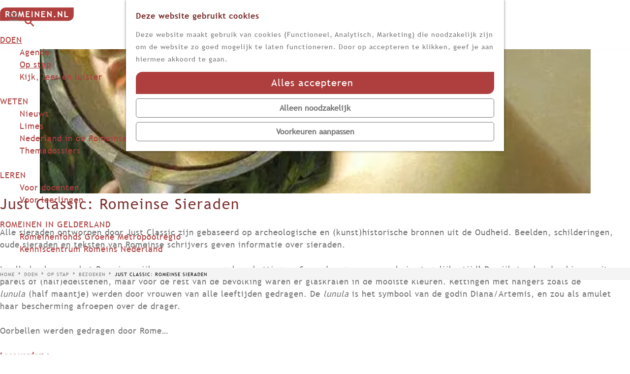

--- FILE ---
content_type: text/html; charset=UTF-8
request_url: https://www.romeinen.nl/doen/op-stap/bezoeken/117554618/just-classic-romeinse-sieraden
body_size: 10461
content:
<!DOCTYPE html>
    
<html lang="nl">
<head>
    <meta charset="utf-8">
    <meta http-equiv="X-UA-Compatible" content="IE=edge">
    <meta name="viewport" content="width=device-width, initial-scale=1.0">
    <meta name="msvalidate.01" content="0165B6DFBFDC76DB95E5AD1E4C980388" />
    <meta name="theme-color" content="#b03013">

    <title>
        Just Classic: Romeinse Sieraden | Romeinse limes Nederland en RomeinenNU
    </title>

                                            <script>
                window.dataLayer = window.dataLayer || [];
                function gtag(){dataLayer.push(arguments);}

                gtag('consent', 'default', {
                    'ad_personalization': 'denied',
                    'ad_storage': 'denied',
                    'ad_user_data': 'denied',
                    'analytics_storage': 'denied',
                    'functionality_storage': 'denied',
                    'personalization_storage': 'denied',
                    'security_storage': 'granted',
                    'wait_for_update': 500
                });
                gtag('set', 'ads_data_redaction', true);
            </script>
                                    <!-- Google Tag Manager -->
            <script>(function(w,d,s,l,i){w[l]=w[l]||[];w[l].push(
                    {'gtm.start': new Date().getTime(),event:'gtm.js'}
                );var f=d.getElementsByTagName(s)[0],
                    j=d.createElement(s),dl=l!='dataLayer'?'&l='+l:'';j.async=true;j.src=
                    'https://www.googletagmanager.com/gtm.js?id='+i+dl;f.parentNode.insertBefore(j,f);
                })(window,document,'script','dataLayer','GTM-52TXX3D');
            </script>
            <!-- End Google Tag Manager -->
                                

                        <link rel="alternate" href="https://www.romeinen.nl/doen/op-stap/bezoeken/117554618/just-classic-romeinse-sieraden" hreflang="nl"/>
        
            

    <link rel="canonical" href="https://www.romeinen.nl/locatie-overzicht/117554618/just-classic-romeinse-sieraden" />



            <meta name="description" content="Webshop en workshops.">
                <meta name="keywords" content="Romeinen Limes">
    
                                <meta property="og:title" content="Just Classic: Romeinse Sieraden" />
                                <meta property="og:description" content="Webshop en workshops." />
                                <meta property="og:url" content="https://www.romeinen.nl/locatie-overzicht/117554618/just-classic-romeinse-sieraden" />
                                <meta property="og:type" content="website" />
                                <meta property="og:image" content="https://assets.plaece.nl/thumb/ufO5GTZw-gXyfNmtMXZ50NBvRodrC3VKgJA1y61B2xs/resizing_type:fit/width:650/height:366/gravity:sm/aHR0cHM6Ly9hc3NldHMucGxhZWNlLm5sL29kcC1yb21laW5zZWxpbWVzL2ltYWdlL2I4OTIxYmMwNDdlNzI4N2I0ODRkMTcwNWEyNmNhODIxYTNiZWEyNjIuanBn.jpg" />
                                                <meta property="og:image" content="https://assets.plaece.nl/thumb/YiOQWRKZ3InXMMvRZ1cECEY3YAcaSBkjBTvHhRpdYx4/resizing_type:fit/width:650/height:366/gravity:sm/aHR0cHM6Ly9hc3NldHMucGxhZWNlLm5sL29kcC1yb21laW5zZWxpbWVzL2ltYWdlLzIxNWFkNDUzZTlkNTdlMjkzMTc5NzliNTIwMzRhMTdhMThkNzI5N2EuanBn.jpg" />
                        

                                <meta name="twitter:card" content="summary" />
                                <meta name="twitter:title" content="Just Classic: Romeinse Sieraden" />
                                <meta name="twitter:description" content="Webshop en workshops." />
                                <meta name="twitter:creator" content="Romeinse Limes" />
            

    <meta name="expire" content="Sun, 22 Sep 2030 12:00:00 +0200">





    
            <link rel="shortcut icon" href="/build/assets/favicon.f5c5fc6faf07fb5110b0.ico" type="image/x-icon">
    <link rel="apple-touch-icon" href="/build/assets/apple-touch-icon.641e07f793cfd0ac5a0a.png">
    <link rel="apple-touch-icon-precomposed" sizes="57x57" href="/build/assets/apple-touch-icon-57x57.2c00f6707377b94eca7e.png" />
    <link rel="apple-touch-icon-precomposed" sizes="60x60" href="/build/assets/apple-touch-icon-60x60.abf01f7b91fd8577f550.png" />
    <link rel="apple-touch-icon-precomposed" sizes="72x72" href="/build/assets/apple-touch-icon-72x72.8d79e4f621479cd002d3.png" />
    <link rel="apple-touch-icon-precomposed" sizes="76x76" href="/build/assets/apple-touch-icon-76x76.c15194193ec3b909599f.png" />
    <link rel="apple-touch-icon-precomposed" sizes="114x114" href="/build/assets/apple-touch-icon-114x114.216ba180a94115a8123d.png" />
    <link rel="apple-touch-icon-precomposed" sizes="120x120" href="/build/assets/apple-touch-icon-120x120.77366016a499e834f0a6.png" />
    <link rel="apple-touch-icon-precomposed" sizes="144x144" href="/build/assets/apple-touch-icon-144x144.974f71948928183c4d73.png" />
    <link rel="apple-touch-icon-precomposed" sizes="152x152" href="/build/assets/apple-touch-icon-152x152.641e07f793cfd0ac5a0a.png" />
    <link rel="icon" type="image/png" href="/build/assets/favicon-16x16.7cbf06df8c793eef41af.png" sizes="16x16" />
    <link rel="icon" type="image/png" href="/build/assets/favicon-32x32.96e46b18175c9b1bc3cf.png" sizes="32x32" />
    <link rel="icon" type="image/png" href="/build/assets/favicon-96x96.0d32c85a8de47865c06d.png" sizes="96x96" />
    <link rel="icon" type="image/png" href="/build/assets/favicon-128x128.19d450d0842ebe4fa272.png" sizes="128x128" />
    <link rel="icon" type="image/png" href="/build/assets/favicon-196x196.90d30cd39c949a421800.png" sizes="196x196" />
    <meta name="application-name" content="Romeinen.nl"/>
    <meta name="msapplication-TileColor" content="#FFFFFF" />
    <meta name="msapplication-square70x70logo" content="/build/assets/mstile-70x70.19d450d0842ebe4fa272.png" />
    <meta name="msapplication-TileImage" content="/build/assets/mstile-144x144.974f71948928183c4d73.png" />
    <meta name="msapplication-square150x150logo" content="/build/assets/mstile-150x150.091270cf2228ae8e439c.png" />
    <meta name="msapplication-wide310x150logo" content="/build/assets/mstile-310x150.a3527252df247dcc33e2.png" />
    <meta name="msapplication-square310x310logo" content="/build/assets/mstile-310x310.0d9b1001e083eac42ddf.png" />


        <link href="https://fonts.googleapis.com/css?family=Open+Sans:300,400,700" rel="stylesheet">

                    
    <link rel="stylesheet" href="/build/main.af02fc185009ceaad9e5.css">
    <link rel="stylesheet" href="/build/main-print.e5e0085772dd0e9353ae.css">


        <script>
    var odpClientApi = 'https\u003A\/\/www.romeinen.nl\/_client\/odp\/api';
    var clientFavorites = 'https\u003A\/\/www.romeinen.nl\/_client\/favorite';
</script>

<script src="/build/runtime.2a52f4524242d81af956.bundle.js" defer></script>
<script src="/build/main.87aef4599fb9dacf345b.bundle.js" defer></script>


        
    <script src="https://cdnjs.cloudflare.com/ajax/libs/jquery/2.2.4/jquery.min.js" integrity="sha512-DUC8yqWf7ez3JD1jszxCWSVB0DMP78eOyBpMa5aJki1bIRARykviOuImIczkxlj1KhVSyS16w2FSQetkD4UU2w==" crossorigin="anonymous" referrerpolicy="no-referrer"></script>
</head>

<body class="body--theme-default "
      data-ga-value=117554618                                                          data-has-no-pageparts="true"
                  data-instant-intensity="viewport"
       data-cookie-bundle-enabled="true">

                                                    <!-- Google Tag Manager (noscript) -->
            <noscript>
                <iframe src="https://www.googletagmanager.com/ns.html?id=GTM-52TXX3D"
                    height="0" width="0" style="display:none;visibility:hidden"></iframe>
            </noscript>
            <!-- End Google Tag Manager (noscript) -->
                        

                
    <header class="main-header">
        <a href="#main" class="header__skiplink">Ga naar inhoud</a>

        <div class="container-fluid">
                                        <a href="/" class="main-header__logo">
            <img src="/build/assets/general/logo.a2c6c157f3ec153b35cb.svg"
                    alt="Romeinse limes Nederland en RomeinenNU Logo"
                    class="main-header__logo__img">
            <span class="sr-only">Ga naar de homepage</span>
        </a>
    
            <ul class="handles">
                                        <li class="handles__item handles__item--navigation">
                <button class="handles__link handles__link--menu" aria-haspopup="dialog" aria-controls="main-nav"
                        aria-expanded="false">
                    <span class="handles__icon icon-font icon-fill-menu" title="Menu"
                            aria-hidden="true"></span>
                    <span class="handles__name">Menu</span>
                </button>
            </li>
        
                <li>
                    <a href="https://www.limeswerelderfgoed.nl"
                        class="btn header__button">Limes Werelderfgoed</a>
                </li>
                                <form method="get" action="/zoeken" class="main-header__search">
                        <input type="search" name="query" aria-label="Zoeken"
                    placeholder="Zoeken" class="main-header__search-input"
                    value="">
            <button type="submit" class="main-header__search-btn">
                <span class="main-header__search-icon icon-font icon-fill-magnifyglass" aria-hidden="true"></span>
                <span class="sr-only">Zoeken</span>
            </button>
        </form>
    
                            
                    
                
                        <nav class="language-nav" data-a11y="close" aria-labelledby="language-nav-switcher" translate="no">
                            <span id="language-nav-switcher" class="sr-only">
                    Selecteer taal
                    <span class="sr-only" aria-current="true">Huidige taal: Nederlands</span>
                </span>
                                                    <div id="language-nav__items" class="language-nav__items">
                                                                                                            <a href="the-romans-in-the-netherlands"
                                   class="language-nav__item language-nav__item--en language-nav__link"
                                   lang="en" hreflang="en">
                                                                            <span class="language-nav__text" aria-hidden="true">en</span>
                                                                                                                <span class="sr-only">Go to the English page</span>
                                                                    </a>
                                                    
            |
                                                                                                                <a href="die-romer-in-den-niederlanden"
                                   class="language-nav__item language-nav__item--de language-nav__link"
                                   lang="de" hreflang="de">
                                                                            <span class="language-nav__text" aria-hidden="true">de</span>
                                                                                                                <span class="sr-only">Gehen Sie zur deutschen Seite</span>
                                                                    </a>
                                                    
                                        </div>
                    </nav>
    

            </ul>

                    <nav id="main-nav" class="main-header__nav main-nav" aria-label="Primair">
        <ul class="menu">
                                                                                                <li class="main-nav__parent-wrapper main-nav__parent-wrapper--has-children" data-a11y="close">
                                                        <a href="/doen" class="main-nav__link main-nav__link-parent main-nav__link--has-children    main-nav__link--active is-open main-nav-parent-link__theme--default"
                aria-haspopup="true" aria-expanded="false"
                aria-controls="menu__children-18"                aria-current="page"
                >
                            <span class="main-nav__link-title button-content--reset">DOEN</span>
                                                                                                                                    </a>
                                                                                    <ul id="menu__children-18" class="menu__children">
                                                                    <li class="main-nav__child-wrapper main-nav-child__theme--default">
                <a href="/doen/agenda" class="main-nav__link main-nav__link-child       main-nav-child-link__theme--default"
                                
                >
                            <span class="main-nav__link-title button-content--reset">Agenda</span>
                                                                                                                                    </a>
                                </li>
                                                                        <li class="main-nav__child-wrapper main-nav-child__theme--default">
                <a href="/doen/op-stap" class="main-nav__link main-nav__link-child     main-nav__link--active  main-nav-child-link__theme--default"
                                aria-current="page"
                >
                            <span class="main-nav__link-title button-content--reset">Op stap</span>
                                                                                                                                    </a>
                                </li>
                                                                        <li class="main-nav__child-wrapper main-nav-child__theme--default">
                <a href="/doen/kijk-lees-en-luister" class="main-nav__link main-nav__link-child       main-nav-child-link__theme--default"
                                
                >
                            <span class="main-nav__link-title button-content--reset">Kijk, lees en luister</span>
                                                                                                                                    </a>
                                </li>
                                                </ul>
                                            </li>
                                    <li class="main-nav__parent-wrapper main-nav__parent-wrapper--has-children" data-a11y="close">
                                                        <a href="/weten" class="main-nav__link main-nav__link-parent main-nav__link--has-children      main-nav-parent-link__theme--default"
                aria-haspopup="true" aria-expanded="false"
                aria-controls="menu__children-310"                
                >
                            <span class="main-nav__link-title button-content--reset">WETEN</span>
                                                                                                                                    </a>
                                                                                    <ul id="menu__children-310" class="menu__children">
                                                                    <li class="main-nav__child-wrapper main-nav-child__theme--default">
                <a href="/weten/nieuws" class="main-nav__link main-nav__link-child       main-nav-child-link__theme--default"
                                
                >
                            <span class="main-nav__link-title button-content--reset">Nieuws</span>
                                                                                                                                    </a>
                                </li>
                                                                        <li class="main-nav__child-wrapper main-nav-child__theme--default">
                <a href="/weten/limes" class="main-nav__link main-nav__link-child       main-nav-child-link__theme--default"
                                
                >
                            <span class="main-nav__link-title button-content--reset">Limes</span>
                                                                                                                                    </a>
                                </li>
                                                                        <li class="main-nav__child-wrapper main-nav-child__theme--default">
                <a href="/weten/nederland-in-de-romeinse-tijd" class="main-nav__link main-nav__link-child       main-nav-child-link__theme--default"
                                
                >
                            <span class="main-nav__link-title button-content--reset">Nederland in de Romeinse tijd</span>
                                                                                                                                    </a>
                                </li>
                                                                        <li class="main-nav__child-wrapper main-nav-child__theme--default">
                <a href="/weten/themadossiers" class="main-nav__link main-nav__link-child       main-nav-child-link__theme--default"
                                
                >
                            <span class="main-nav__link-title button-content--reset">Themadossiers</span>
                                                                                                                                    </a>
                                </li>
                                                </ul>
                                            </li>
                                    <li class="main-nav__parent-wrapper main-nav__parent-wrapper--has-children" data-a11y="close">
                                                        <a href="/onderwijs" class="main-nav__link main-nav__link-parent main-nav__link--has-children      main-nav-parent-link__theme--default"
                aria-haspopup="true" aria-expanded="false"
                aria-controls="menu__children-29"                
                >
                            <span class="main-nav__link-title button-content--reset">LEREN</span>
                                                                                                                                    </a>
                                                                                    <ul id="menu__children-29" class="menu__children">
                                                                    <li class="main-nav__child-wrapper main-nav-child__theme--default">
                <a href="/onderwijs/voor-docenten" class="main-nav__link main-nav__link-child       main-nav-child-link__theme--default"
                                
                >
                            <span class="main-nav__link-title button-content--reset">Voor docenten</span>
                                                                                                                                    </a>
                                </li>
                                                                        <li class="main-nav__child-wrapper main-nav-child__theme--default">
                <a href="/onderwijs/voor-leerlingen" class="main-nav__link main-nav__link-child       main-nav-child-link__theme--default"
                                
                >
                            <span class="main-nav__link-title button-content--reset">Voor leerlingen</span>
                                                                                                                                    </a>
                                </li>
                                                </ul>
                                            </li>
                                    <li class="main-nav__parent-wrapper main-nav__parent-wrapper--has-children" data-a11y="close">
                                                        <a href="/romeinen-in-gelderland" class="main-nav__link main-nav__link-parent main-nav__link--has-children      main-nav-parent-link__theme--default"
                aria-haspopup="true" aria-expanded="false"
                aria-controls="menu__children-1149"                
                >
                            <span class="main-nav__link-title button-content--reset">ROMEINEN IN GELDERLAND</span>
                                                                                                                                    </a>
                                                                                    <ul id="menu__children-1149" class="menu__children">
                                                                    <li class="main-nav__child-wrapper main-nav-child__theme--default">
                <a href="/romeinen-in-gelderland/romeinenfonds-groene-metropoolregio" class="main-nav__link main-nav__link-child       main-nav-child-link__theme--default"
                                
                >
                            <span class="main-nav__link-title button-content--reset">Romeinenfonds Groene Metropoolregio</span>
                                                                                                                                    </a>
                                </li>
                                                                        <li class="main-nav__child-wrapper main-nav-child__theme--default">
                <a href="/romeinen-in-gelderland/kenniscentrum-romeins-nederland" class="main-nav__link main-nav__link-child       main-nav-child-link__theme--default"
                                
                >
                            <span class="main-nav__link-title button-content--reset">Kenniscentrum Romeins Nederland</span>
                                                                                                                                    </a>
                                </li>
                                                </ul>
                                            </li>
                                        
    <li class="main-nav__parent-wrapper" data-a11y="close">
        <a href="https://www.limeswerelderfgoed.nl"
           class="btn header__button header__button--menu">Limes Werelderfgoed</a>
    </li>
        </ul>
    </nav>
    <div class="main-nav__overlay"></div>

        </div>

        <section class="container-breadcrumbs">
                            <nav class="breadcrumb container-fluid" aria-label="Broodkruimelpad">
            <ol vocab="https://schema.org/" typeof="BreadcrumbList" class="breadcrumb__list list--reset">
                                                                                        <li property="itemListElement" typeof="ListItem" class="breadcrumb__item list-item--reset">
                                <a property="item" typeof="WebPage"
                                        href="/"
                                        class="breadcrumb__link" >
                                        <span property="name" class="breadcrumb__name">Home</span></a>
                                <meta property="position" content="1">
                            </li>
                                                                                                <li property="itemListElement" typeof="ListItem" class="breadcrumb__item list-item--reset">
                                <a property="item" typeof="WebPage"
                                        href="/doen"
                                        class="breadcrumb__link" >
                                        <span property="name" class="breadcrumb__name">DOEN</span></a>
                                <meta property="position" content="2">
                            </li>
                                                                                                <li property="itemListElement" typeof="ListItem" class="breadcrumb__item list-item--reset">
                                <a property="item" typeof="WebPage"
                                        href="/doen/op-stap"
                                        class="breadcrumb__link" >
                                        <span property="name" class="breadcrumb__name">Op stap</span></a>
                                <meta property="position" content="3">
                            </li>
                                                                                                <li property="itemListElement" typeof="ListItem" class="breadcrumb__item list-item--reset">
                                <a property="item" typeof="WebPage"
                                        href="/doen/op-stap/bezoeken"
                                        class="breadcrumb__link" >
                                        <span property="name" class="breadcrumb__name">Bezoeken</span></a>
                                <meta property="position" content="4">
                            </li>
                                                                                                <li property="itemListElement" typeof="ListItem" class="breadcrumb__item list-item--reset">
                                <a property="item" typeof="WebPage"
                                        href="/doen/op-stap/bezoeken/117554618/just-classic-romeinse-sieraden"
                                        class="breadcrumb__link" aria-current="page">
                                        <span property="name" class="breadcrumb__name">Just Classic: Romeinse Sieraden</span></a>
                                <meta property="position" content="5">
                            </li>
                                                                        </ol>
        </nav>
            </section>
    </header>

    
        <main id="main">
                
            

    <div class="odp-detail-container odp-detail-container--stretch-full odp-detail-container--stretch-full--location">
        <script type="application/ld+json">{
    "@context": "http://schema.org",
    "name": "Just Classic: Romeinse Sieraden",
    "description": "Alle sieraden ontworpen door Just Classic zijn gebaseerd op archeologische en (kunst)historische bronnen uit de Oudheid. Beelden, schilderingen, oude sieraden en teksten van Romeinse schrijvers geven informatie over sieraden.",
    "image": "https://assets.plaece.nl/odp-romeinselimes/image/215ad453e9d57e29317979b52034a17a18d7297a.jpg",
    "@type": "Place",
    "address": {
        "@type": "PostalAddress",
        "addressCountry": "NL",
        "postalCode": null,
        "streetAddress": null,
        "addressLocality": "Amsterdam"
    },
    "geo": {
        "latitude": 52.37314,
        "longitude": 4.89332,
        "@type": "GeoCoordinates"
    }
}</script>
                        <script>
          window.dataLayer = window.dataLayer || [];
          window.dataLayer.push({"categories":["architectuur","workshop","culinair"],"city":"Amsterdam"});
        </script>
    

        
                                            <div class="item-details general-content ">
                                                                        <div class="item__full-width-header item-header--has-files location-header-has-files   ">
                    <span class="anchor" id="item-details__media"></span>
                                                                                                                                                                                                                                                                <picture class="img__wrapper img--theme-default item-detail__location-header item-detail__header "
                    data-copyright="&copy; Just Classic">
                                                                                                                                                                        <source type="image/webp"
                                        srcset="https://assets.plaece.nl/thumb/rqoLokPgaAXiRTR90LLznP6jeOnV7OQFaUIBALMGHMU/resizing_type:fit/width:960/height:0/gravity:sm/enlarge:0/aHR0cHM6Ly9hc3NldHMucGxhZWNlLm5sL29kcC1yb21laW5zZWxpbWVzL2ltYWdlLzIxNWFkNDUzZTlkNTdlMjkzMTc5NzliNTIwMzRhMTdhMThkNzI5N2EuanBn.webp" media="(max-width: 500px)">
                                                                            <source srcset="https://assets.plaece.nl/thumb/sDBQJNbfC0W5zv3idAbkvh03A9rh7yV8UihrlkgiQb4/resizing_type:fit/width:960/height:0/gravity:sm/enlarge:0/aHR0cHM6Ly9hc3NldHMucGxhZWNlLm5sL29kcC1yb21laW5zZWxpbWVzL2ltYWdlLzIxNWFkNDUzZTlkNTdlMjkzMTc5NzliNTIwMzRhMTdhMThkNzI5N2EuanBn.jpg" media="(max-width: 500px)">
                                                                                                                                                        <source type="image/webp"
                                        srcset="https://assets.plaece.nl/thumb/dBy21MG50w1-I_dRihk3oMyt5MWJhL-VpUSh0xww2pQ/resizing_type:fit/width:1280/height:0/gravity:sm/enlarge:0/aHR0cHM6Ly9hc3NldHMucGxhZWNlLm5sL29kcC1yb21laW5zZWxpbWVzL2ltYWdlLzIxNWFkNDUzZTlkNTdlMjkzMTc5NzliNTIwMzRhMTdhMThkNzI5N2EuanBn.webp" media="(max-width: 1079px)">
                                                                            <source srcset="https://assets.plaece.nl/thumb/AyruLW0gmlcximiS1Flwi5t3z7Ytrz7Jk1FUUHCbZ10/resizing_type:fit/width:1280/height:0/gravity:sm/enlarge:0/aHR0cHM6Ly9hc3NldHMucGxhZWNlLm5sL29kcC1yb21laW5zZWxpbWVzL2ltYWdlLzIxNWFkNDUzZTlkNTdlMjkzMTc5NzliNTIwMzRhMTdhMThkNzI5N2EuanBn.jpg" media="(max-width: 1079px)">
                                                                                                                                                        <source type="image/webp"
                                        srcset="https://assets.plaece.nl/thumb/3x6xD-tglyHxUwU8rLX3u8FCqt780jYyJOV38C_isII/resizing_type:fit/width:1580/height:0/gravity:sm/enlarge:0/aHR0cHM6Ly9hc3NldHMucGxhZWNlLm5sL29kcC1yb21laW5zZWxpbWVzL2ltYWdlLzIxNWFkNDUzZTlkNTdlMjkzMTc5NzliNTIwMzRhMTdhMThkNzI5N2EuanBn.webp" media="(max-width: 1650px)">
                                                                            <source srcset="https://assets.plaece.nl/thumb/eyzRHVQXTDuHoqr0aiOl8bYdiqUckemUY8jYv4bGUI0/resizing_type:fit/width:1580/height:0/gravity:sm/enlarge:0/aHR0cHM6Ly9hc3NldHMucGxhZWNlLm5sL29kcC1yb21laW5zZWxpbWVzL2ltYWdlLzIxNWFkNDUzZTlkNTdlMjkzMTc5NzliNTIwMzRhMTdhMThkNzI5N2EuanBn.jpg" media="(max-width: 1650px)">
                                                                                                                                                        <source type="image/webp"
                                        srcset="https://assets.plaece.nl/thumb/fEXy_ehvZq-2Y6r1003tmnmND3DUmSbchG9C3w2_xUw/resizing_type:fit/width:1900/height:0/gravity:sm/enlarge:0/aHR0cHM6Ly9hc3NldHMucGxhZWNlLm5sL29kcC1yb21laW5zZWxpbWVzL2ltYWdlLzIxNWFkNDUzZTlkNTdlMjkzMTc5NzliNTIwMzRhMTdhMThkNzI5N2EuanBn.webp">
                                                                            <source srcset="https://assets.plaece.nl/thumb/ujhcfa6gi2Vtr8tXIjNFgppqvZjaLdHjejthNlXJBzY/resizing_type:fit/width:1900/height:0/gravity:sm/enlarge:0/aHR0cHM6Ly9hc3NldHMucGxhZWNlLm5sL29kcC1yb21laW5zZWxpbWVzL2ltYWdlLzIxNWFkNDUzZTlkNTdlMjkzMTc5NzliNTIwMzRhMTdhMThkNzI5N2EuanBn.jpg">
                                                    <img src="https://assets.plaece.nl/thumb/sDBQJNbfC0W5zv3idAbkvh03A9rh7yV8UihrlkgiQb4/resizing_type:fit/width:960/height:0/gravity:sm/enlarge:0/aHR0cHM6Ly9hc3NldHMucGxhZWNlLm5sL29kcC1yb21laW5zZWxpbWVzL2ltYWdlLzIxNWFkNDUzZTlkNTdlMjkzMTc5NzliNTIwMzRhMTdhMThkNzI5N2EuanBn.jpg"
                        class="img__main "
                        alt="" 
                        >
            </picture>
                                                            </div>


                                                

                                    
                                    <div class="item-details__item-details-body item-details__location-details-body container-fluid">
                            <h1 class="item__title">Just Classic: Romeinse Sieraden</h1>

                                

                                                            
                        
                                
                                                        <div class="item-details__long-description-wrapper item-details__block" data-class-toggle-container="item-details__long-description-wrapper--show-more" >
                <span class="anchor" id="item-details__description"></span>

            <div class="item-details__long-description" data-class-toggle-target="item-details__long-description-wrapper--show-more">
                                    <div id="item-short-description" class="item-details__long-description__short">
                        <p>Alle sieraden ontworpen door Just Classic zijn gebaseerd op archeologische en (kunst)historische bronnen uit de Oudheid. Beelden, schilderingen, oude sieraden en teksten van Romeinse schrijvers geven informatie over sieraden.</p>
<p>In alle hoeken van het Romeinse rijk waren vrouwen gek op kettingen. Soms droegen ze er wel vier tegelijkertijd! De rijksten konden kiezen uit parels of (half)edelstenen, maar voor de rest van de bevolking waren er glaskralen in de mooiste kleuren. Kettingen met hangers zoals de <em>lunula</em> (half maantje) werden door vrouwen van alle leeftijden gedragen. De <em>lunula</em> is het symbool van de godin Diana/Artemis, en zou als amulet haar bescherming afroepen over de drager. </p>
<p>Oorbellen werden gedragen door Rome&hellip;</p>
                    </div>
                            </div>
                                                <button class="truncation-text__read-more-button truncation-text__read-more button--reset button--link" aria-controls="item-short-description item-long-description" aria-expanded="false"
                            data-class-toggle-source="item-details__long-description-wrapper--show-more">Lees verder
                        <span class="button-content--reset icon-font icon-fill-chevron-down" aria-hidden="true"></span>
                    </button>
                    <div id="item-long-description" class="item-details__long-description__full"><p>Alle sieraden ontworpen door Just Classic zijn gebaseerd op archeologische en (kunst)historische bronnen uit de Oudheid. Beelden, schilderingen, oude sieraden en teksten van Romeinse schrijvers geven informatie over sieraden.</p>
<p>In alle hoeken van het Romeinse rijk waren vrouwen gek op kettingen. Soms droegen ze er wel vier tegelijkertijd! De rijksten konden kiezen uit parels of (half)edelstenen, maar voor de rest van de bevolking waren er glaskralen in de mooiste kleuren. Kettingen met hangers zoals de <em>lunula</em> (half maantje) werden door vrouwen van alle leeftijden gedragen. De <em>lunula</em> is het symbool van de godin Diana/Artemis, en zou als amulet haar bescherming afroepen over de drager. </p>
<p>Oorbellen werden gedragen door Romeinse vrouwen van alle rangen en standen. Aan Venus, de godin van schoonheid en liefde, offerden keizers zelfs de allerduurste soort: parel oorbellen. Veel Romeinse beelden van marmer of brons en zelfs poppen hebben gaatjes in de oorlellen, zodat er échte oorbellen in gehangen konden worden. </p>
<p>JustClassic organiseert regelmatig workshops. Houd de website of de facebook of instagrampagina in de gaten om als eerste op de hoogte te zijn van nieuwe workshops!</p>
<p>Naast open workshops kunt u ook uw eigen workshop bestellen. Maak zelf Romeinse sieraden, samen met vrienden of collega's. De workshop is geheel naar wens samen te stellen en voorziet in materialen, instructie én natuurlijk leuke informatie over de (sieraden van de) Romeinse tijd. De prijs van een workshop start vanaf 25 euro p.p.</p></div>
                    <button class="truncation-text__read-more-button truncation-text__read-less button--reset button--link" aria-controls="item-short-description item-long-description" aria-expanded="true"
                            data-class-toggle-source="item-details__long-description-wrapper--show-more">Lees minder<span class="button-content--reset icon-font icon-fill-chevron-up" aria-hidden="true"></span></button>
                                    </div>
    
                                
                                                    <div class="odp-contact-information--container item-details__block">
                            <span class="anchor" id="item-details__contact-information"></span>
                                        <div class="odp-contact-information">
                                            <h2 class="odp-contact-information__header">Contact</h2>
                                                                                            <div class="odp-contact-information__column">
                                        <address class="odp-contact-information__address">
                                                                                                                                         Amsterdam
                                    
    </address>

                                            <a                             href="https://www.google.com/maps/dir/?api=1&amp;destination=52.37314%2C4.89332"
                                                class="odp-contact-information__route__link"
                                                data-ga-category="item-generic"
                                                data-ga-action="generic-route"
                                                target="_blank"
                    >                Plan je route
                <span class="sr-only">naar Just Classic: Romeinse Sieraden</span>
                <br/>
            </a>                        
    
                            </div>
                                                                                        <div class="odp-contact-information__column">
                                <ul class="list--reset odp-contact-information__contact-options">
                                                                            <li class="list-item--reset contact-options__option contact-options__option--route">
            <a                             href="https://www.google.com/maps/dir/?api=1&amp;destination=52.37314%2C4.89332"
                                                class="contact-options__link"
                                                data-ga-category="item-generic"
                                                data-ga-action="generic-route"
                    >                    <span class="contact-information__icon contact-options__icon icon-font icon-fill-gps"
                          aria-hidden="true"></span>
                                            <span class="contact-options__short-label">Route</span>
                        <span class="contact-options__long-label">Plan je route</span>
                                                                <span class="sr-only">naar Just Classic: Romeinse Sieraden</span>
                                    </a>        </li>
    
                                                                                                                                                                                            <li class="list-item--reset contact-options__option contact-options__option--url">
            <a                             href="https://www.just-classic.com"
                                                class="contact-options__link"
                                                data-ga-category="item-generic"
                                                data-ga-action="generic-url-external"
                    >                    <span class="contact-information__icon contact-options__icon icon-font icon-fill-monitor"
                          aria-hidden="true"></span>
                                            <span class="contact-options__short-label">Website</span>
                        <span class="contact-options__long-label">Bezoek de website</span>
                                                                <span class="sr-only">van Just Classic: Romeinse Sieraden</span>
                                    </a>        </li>
    
                        </ul>

                                                            <div class="odp-contact-information__social-media social">
                                                                                    <a href="http://twitter.com/share?text=Home&amp;url=https%3A%2F%2Fwww.just-classic.com%2F" class="social__link"
                                data-social="x"
                                data-ga-category="social-media"
                                data-ga-action="social-x">
                                                            <span class="social__icon icon-font icon-fill-x"
                                        aria-hidden="true"></span>
                                                                                        <span class="social__name">X Just Classic: Romeinse Sieraden</span>
                                                    </a>
                                                                                                        <a href="http://www.facebook.com/sharer.php?u=https://www.just-classic.com/&amp;t=Home" class="social__link"
                                data-social="facebook"
                                data-ga-category="social-media"
                                data-ga-action="social-facebook">
                                                            <span class="social__icon icon-font icon-fill-facebook"
                                        aria-hidden="true"></span>
                                                                                        <span class="social__name">Facebook Just Classic: Romeinse Sieraden</span>
                                                    </a>
                                                                                                        <a href="http://www.linkedin.com/shareArticle?mini=true&amp;url=https://www.just-classic.com/&amp;title=Home" class="social__link"
                                data-social="linkedin"
                                data-ga-category="social-media"
                                data-ga-action="social-linkedin">
                                                            <span class="social__icon icon-font icon-fill-linkedin"
                                        aria-hidden="true"></span>
                                                                                        <span class="social__name">Linkedin Just Classic: Romeinse Sieraden</span>
                                                    </a>
                                                </div>
            
                        </div>
                                                                        
                                    
                                    </div>
                    </div>
    
                                        
    
                                                        <div class="item-details__openingtimes-wrapper item-details__block" data-openingtimes-wrapper>
                    <span id="item-details__openingtimes" class="anchor"></span>

                                    <h2 class="item-details__heading item-details__heading-openingtimes">Openingstijden</h2>
                                                                    <ul class="calendar-container">
                                                                                                                        <li class="calendar-rule calendar-description">Webshop is altijd open</li>
                        </ul>
                
            </div>
            
                                            <div class="item-details__prices-wrapper item-details__block">
                            <span class="anchor" id="item-details__prices"></span>
                                        <h2 class="item-details__heading item-details__heading-prices">Prijzen</h2>
                                                                                                                                                                                                                <ul class="feature-container feature-item__prices-wrapper">
                                                                                                <li class="feature-item feature-item__text feature-item__price list-item--reset">
                                                                    <span class="value feature-item__price-value">Workshop vanaf € 25 p.p. </span>
                                        </li>
                                </ul>
                        
                                    </div>
    
                                

                                                        <div  data-controller="live" data-live-name-value="RelatedItems" data-live-url-value="/nl/_components/RelatedItems" id="live-206640603-0" data-live-props-value="{&quot;tabs&quot;:[],&quot;item&quot;:&quot;{\&quot;id\&quot;:265,\&quot;locale\&quot;:\&quot;nl\&quot;,\&quot;tags\&quot;:[\&quot;workshop\&quot;,\&quot;amsterdam\&quot;,\&quot;webshop\&quot;,\&quot;cadeau\&quot;,\&quot;sieraden\&quot;],\&quot;markers\&quot;:[],\&quot;categories\&quot;:[{\&quot;id\&quot;:10201},{\&quot;id\&quot;:11309},{\&quot;id\&quot;:11312}],\&quot;coordinate\&quot;:{\&quot;latitude\&quot;:52.37314,\&quot;longitude\&quot;:4.89332},\&quot;features\&quot;:{},\&quot;type\&quot;:\&quot;location\&quot;}&quot;,&quot;activeConfig&quot;:null,&quot;onlyDisplayTypes&quot;:[],&quot;@attributes&quot;:{&quot;id&quot;:&quot;live-206640603-0&quot;},&quot;@checksum&quot;:&quot;DydrZTj8JT0HjlTfnrWooN000QGFcvOk9kns2PXvu+A=&quot;}"
            data-action="live:appear->live#$render" loading="lazy"
    >
                                                </div>


                        
                                

                                                                                                                         <section class="item-map-wrapper item-map item__othermedia-wrapper" aria-label="Kaart">
                            <span class="anchor" id="item-details__map"></span>
                                                            <h2 class="item-details__heading item-details__heading-map">Locatie</h2>
                                                        <script src="https://itemwidgetmap.plaece.nl/map.js?apiUrl=https://romeinselimes.plaece.nl/api/1.3"></script>
                <div id="item-map" class="item__map "></div>
                                                                                                            <script>
                                                                                                                            var ODPitemMap = new ODP.map('item-map', {"startZoom":14,"minZoom":2,"maxZoom":18,"center":[52.37314,4.89332],"attribution":"Powered by Esri | Esri, HERE, Garmin, USGS, Intermap, INCREMENT P, NRCAN, Esri Japan, METI, Esri China (Hong Kong), NOSTRA, \u00a9 OpenStreetMap contributors, and the GIS User Community","fullscreenControl":true,"tilesUrl":"https:\/\/server.arcgisonline.com\/ArcGIS\/rest\/services\/World_Topo_Map\/MapServer\/tile\/{z}\/{y}\/{x}","locateControl":[]});
                                            </script>
                    <template data-odp-map="ODPitemMap" data-lat="52.37314" data-long="4.89332" data-marker='{&quot;icon&quot;:null,&quot;iconColor&quot;:&quot;white&quot;,&quot;markerColor&quot;:&quot;red&quot;,&quot;resolveIcon&quot;:true,&quot;resolveColor&quot;:true,&quot;text&quot;:&quot;&lt;span class=\&quot;sr-only\&quot;&gt;Just Classic: Romeinse Sieraden&lt;\/span&gt;&quot;}'></template>
                                    </section>
            
                                                                
                            
                                                
                            
                                                <div class="social-share">
                                                <h3 class="social__share-title">Deel deze pagina</h3>
                                        <div class="social social__share">
                                                                                                                                            <a href="https://www.facebook.com/sharer.php?u=https://www.romeinen.nl/doen/op-stap/bezoeken/117554618/just-classic-romeinse-sieraden&amp;title=Just+Classic%3A+Romeinse+Sieraden" onclick="window.open(this.href, 'socialSharePopup',
'width=500,height=500,toolbar=1,resizable=1'); return false;" class="social__link"
                                    data-social="facebook"
                                    data-ga-category="share"
                                    data-ga-label="https%3A%2F%2Fwww.romeinen.nl%2Fdoen%2Fop-stap%2Fbezoeken%2F117554618%2Fjust-classic-romeinse-sieraden"
                                    data-ga-action="facebook">
                                                                    <span class="social__icon icon-font icon-fill-facebook"
                                            aria-hidden="true"></span>
                                                                                                    <span class="social__name">Deel deze pagina op Facebook</span>
                                                            </a>
                                                                                                                                                        <a href="https://twitter.com/share?text=Just+Classic%3A+Romeinse+Sieraden&amp;url=https://www.romeinen.nl/doen/op-stap/bezoeken/117554618/just-classic-romeinse-sieraden" onclick="window.open(this.href, 'socialSharePopup',
'width=500,height=500,toolbar=1,resizable=1'); return false;" class="social__link"
                                    data-social="x"
                                    data-ga-category="share"
                                    data-ga-label="https%3A%2F%2Fwww.romeinen.nl%2Fdoen%2Fop-stap%2Fbezoeken%2F117554618%2Fjust-classic-romeinse-sieraden"
                                    data-ga-action="x">
                                                                    <span class="social__icon icon-font icon-fill-x"
                                            aria-hidden="true"></span>
                                                                                                    <span class="social__name">Deel deze pagina op X</span>
                                                            </a>
                                                                                                                                                        <a href="https://www.linkedin.com/shareArticle?mini=true&amp;url=https://www.romeinen.nl/doen/op-stap/bezoeken/117554618/just-classic-romeinse-sieraden&amp;title=Just+Classic%3A+Romeinse+Sieraden&amp;summary=&amp;source=" onclick="window.open(this.href, 'socialSharePopup',
'width=500,height=500,toolbar=1,resizable=1'); return false;" class="social__link"
                                    data-social="linkedin"
                                    data-ga-category="share"
                                    data-ga-label="https%3A%2F%2Fwww.romeinen.nl%2Fdoen%2Fop-stap%2Fbezoeken%2F117554618%2Fjust-classic-romeinse-sieraden"
                                    data-ga-action="linkedin">
                                                                    <span class="social__icon icon-font icon-fill-linkedin"
                                            aria-hidden="true"></span>
                                                                                                    <span class="social__name">Deel deze pagina op LinkedIn</span>
                                                            </a>
                                                                                                                                                        <a href="https://api.whatsapp.com/send?text=Just+Classic%3A+Romeinse+Sieraden+https://www.romeinen.nl/doen/op-stap/bezoeken/117554618/just-classic-romeinse-sieraden" onclick="window.open(this.href, 'socialSharePopup',
'width=500,height=500,toolbar=1,resizable=1'); return false;" class="social__link"
                                    data-social="whatsapp"
                                    data-ga-category="share"
                                    data-ga-label="https%3A%2F%2Fwww.romeinen.nl%2Fdoen%2Fop-stap%2Fbezoeken%2F117554618%2Fjust-classic-romeinse-sieraden"
                                    data-ga-action="whatsapp">
                                                                    <span class="social__icon icon-font icon-fill-whatsapp"
                                            aria-hidden="true"></span>
                                                                                                    <span class="social__name">Deel deze pagina op WhatsApp</span>
                                                            </a>
                                                                                                                            </div>
        </div>
    
    
                            <p class="back_link-wrapper">
        <a class="btn btn-back" href="javascript:history.back();">
            <span class="btn-back__icon icon-font icon-fill-chevron-left" aria-hidden="true"></span>
            Terug
        </a>
    </p>

                    </div>
                            </div>
        
                    </div>


                    </main>

                

<footer class="footer">
    <section class="main-footer">
        <div class="footer__column text">
                            <h4>Over Romeinen.nl</h4>
                <p>Op Romeinen.nl bieden RomeinenNU en Romeinse Limes Nederland alle informatie die je altijd al had willen weten over de Romeinse tijd in Nederland. Vijf eeuwen lang liep de grens van het Romeinse Rijk, de limes, dwars door ons land, van oost naar west. En dat heeft zijn sporen nagelaten.</p>
                                        <img src="/build/assets/general/Limes-NL-R.a7f4f3f74be951143787.png" alt="Romeinse Limes" class="footer__logo"
                        loading="lazy">
                <img src="/build/assets/general/romeinen-basis-trans.9fe2db5344187c111146.png" alt="Romeinen"
                        class="footer__logo" loading="lazy">
            
        </div>

        <div class="footer__column footer__menu">
            <h4>Meer informatie</h4>

            <nav class="footer-nav">
                                                    <ul class="footer-navigation">
                                                    <li>
                                <a href="/over-ons"
                                        >
                                    Contact
                                </a>
                            </li>
                                                    <li>
                                <a href="/pers"
                                        >
                                    Pers
                                </a>
                            </li>
                                                    <li>
                                <a href="https://www.limeswerelderfgoed.nl/publieksbereik/promotiemiddelen/beeldbanken"
                                        >
                                    Beeldbanken
                                </a>
                            </li>
                                                    <li>
                                <a href="https://www.romeinen.nl/uploads/media/5b7ea89b5df0f/privacyverklaring-romeinse-limes-nederland.pdf?"
                                         target="_blank" >
                                    Privacy
                                </a>
                            </li>
                                                    <li>
                                <a href="/cookie-voorkeuren"
                                        >
                                    Cookievoorkeuren
                                </a>
                            </li>
                                                    <li>
                                <a href="/toegankelijkheid"
                                        >
                                    Toegankelijkheid
                                </a>
                            </li>
                                            </ul>
                            </nav>
        </div>

        <div class="footer__column newsletter">
            <h4>Blijf op de hoogte</h4>
            <p>Meld je aan voor onze nieuwsbrieven.</p>

                            <a href="/nieuwsbrief" target="_blank"
                        class="btn">Schrijf je in</a>
                    </div>
    </section>

    <section class="sub-footer">
        <div class="container-fluid">
            <div class="sub-footer__inner">
                <div class="footer__column info">
                    <p class="sub-footer__info">
                                                    &copy; Copyright 2026 RomeinenNU en Romeinse Limes Nederland
                                                                

                    </p>
                </div>
                <div class="footer__column social-icons">
                                            
    
    <div class="social">
        <p>Romeinse Limes Nederland:</p>
        <div class="social__icons">
                        
                                    <div class="social">
                                                                                                                                                        <a class="social__link" href="https://www.facebook.com/RomeinseLimesNederland"
                                                                                data-social="facebook"
                                        data-ga-category="social-media"
                                        data-ga-action="social-facebook">
                                                                            <span class="social__icon icon-font icon-fill-facebook"
                                                aria-hidden="true"></span>
                                                                                                                <span class="social__name">Facebook Romeinse limes Nederland en RomeinenNU</span>
                                                                    </a>
                                                                                                                                                                                                            <a class="social__link" href="https://www.instagram.com/romeinselimes/"
                                                                                data-social="instagram"
                                        data-ga-category="social-media"
                                        data-ga-action="social-instagram">
                                                                            <span class="social__icon icon-font icon-fill-instagram"
                                                aria-hidden="true"></span>
                                                                                                                <span class="social__name">Instagram Romeinse limes Nederland en RomeinenNU</span>
                                                                    </a>
                                                                                        </div>
                        
        </div>
    </div>

    
    <div class="social">
        <p>RomeinenNU:</p>
        <div class="social__icons">
                        
                                    <div class="social">
                                                                                                                                                        <a class="social__link" href="https://www.facebook.com/RomeinenNU"
                                                                                data-social="facebook"
                                        data-ga-category="social-media"
                                        data-ga-action="social-facebook">
                                                                            <span class="social__icon icon-font icon-fill-facebook"
                                                aria-hidden="true"></span>
                                                                                                                <span class="social__name">Facebook Romeinse limes Nederland en RomeinenNU</span>
                                                                    </a>
                                                                                                                                                                                                            <a class="social__link" href="https://www.instagram.com/romeinennu/"
                                                                                data-social="instagram"
                                        data-ga-category="social-media"
                                        data-ga-action="social-instagram">
                                                                            <span class="social__icon icon-font icon-fill-instagram"
                                                aria-hidden="true"></span>
                                                                                                                <span class="social__name">Instagram Romeinse limes Nederland en RomeinenNU</span>
                                                                    </a>
                                                                                        </div>
                        
        </div>
    </div>

                                    </div>
            </div>
        </div>
    </section>

                <section class="sponsor-footer">
            <div class="container-fluid">
                <h4>Subsidiegevers:</h4>
                
                <ul class="sponsorbar__wrapper">
                                            <li>
                            <img src="/build/assets/sponsors/fonds-cultuur-participatie.1573816f45f02d6f9a73.jpg" alt="Fonds cultuur en participatie" loading="lazy">
                        </li>
                                            <li>
                            <img src="/build/assets/sponsors/mondriaan-fonds-logo.a603ff5671d72ffcc9c9.jpg" alt="Mondriaan fonds" loading="lazy">
                        </li>
                                            <li>
                            <img src="/build/assets/sponsors/provincie-utrecht.c87a00c4a45882d346e3.jpg" alt="Provincie Utrecht" loading="lazy">
                        </li>
                                            <li>
                            <img src="/build/assets/sponsors/provincie-gelderland.953fbe4c44184f0ae15b.jpg" alt="Provincie Gelderland" loading="lazy">
                        </li>
                                            <li>
                            <img src="/build/assets/sponsors/zuid-holland.8e12d5b919a93361c55c.png" alt="Provincie Zuid-Holland" loading="lazy">
                        </li>
                                            <li>
                            <img src="/build/assets/sponsors/rijksdienst.6ce57cb85ebc97c51cf1.png" alt="Rijksdienst voor het Cultureel Erfgoed Ministerie van Onderwijs, Cultuur en Wetenschap" loading="lazy">
                        </li>
                                    </ul>
            </div>
        </section>
    </footer>

    
        <div id="modal-spinner" class="modal-spinner spinner" style="display: none;"></div>

<dialog id="modal" class="modal">
    <button type="reset" class="modal-close" data-modal-close>
        <span class="button-content--reset icon-font icon-fill-close-large" title="Sluiten" aria-hidden="true"></span>
        <span class="sr-only">Sluiten</span>
    </button>
    <button type="reset" class="modal-close-underlay" aria-hidden="true" tabindex="-1" data-modal-close></button>
    <div id="modal-container" class="modal-container">

    </div>
</dialog>


                
                                        <dialog class="cookie-message__wrapper cookie-message__wrapper--full"
                    data-cookie-bar data-cookie-version="0" data-a11y="focusarray">
                <div class="cookie-message__scroll-container">
                                                                                                                    <h3 class="cookie-message__title">Deze website gebruikt cookies</h3>
                                                                                        <p class="cookie-message__text">
                                                        Deze website maakt gebruik van cookies (Functioneel, Analytisch, Marketing) die noodzakelijk zijn om de website zo goed mogelijk te laten functioneren. Door op accepteren te klikken, geef je aan hiermee akkoord te gaan.
                        </p>
                                    </div>
                                    <div class="cookie-message__button-wrapper">
                        <button class="btn cookie-message__button--accept-all" type="button"
                                data-ga-category="cookie"
                                data-ga-non-interaction
                                data-cookie-accept-all="functional,analytical,marketing"
                                data-cookie-consent-types="functionality_storage,analytics_storage,ad_personalization,ad_storage,ad_user_data,personalization_storage">
                            Alles accepteren
                        </button>
                        <button class="btn--outline cookie-message__button--accept-necessary"
                                type="button"
                                data-ga-category="cookie"
                                data-ga-non-interaction
                                data-cookie-accept-all="functional"
                                data-cookie-consent-types="functionality_storage">
                            Alleen noodzakelijk
                        </button>
                                                                            <button class="btn--outline cookie-message__button--accept-manual"
                                    data-modal-ajax="https://www.romeinen.nl/cookie-voorkeuren"
                                    aria-haspopup="dialog"
                                    data-ga-category="cookie"
                                    data-ga-non-interaction>
                                Voorkeuren aanpassen</button>
                                            </div>
                                            </dialog>
            
    </body>
</html>


--- FILE ---
content_type: text/javascript; charset=UTF-8
request_url: https://itemwidgetmap.plaece.nl/map.js?apiUrl=https://romeinselimes.plaece.nl/api/1.3
body_size: 6754
content:
(()=>{var __webpack_modules__={958:()=>{var ODP={version:"1.0.0",assetsUri:"https://itemwidgetmap.plaece.nl/build",apiUri:"https://romeinselimes.plaece.nl/api/1.3",jsonpCounter:0,jsonpHandlers:{},ajaxRequests:{},jsStack:{},cssStack:{},queue:{},loadJavascript:function(e,t){if(e in ODP.jsStack)void 0!==t&&(ODP.jsStack[e].loaded?t():ODP.jsStack[e].callbacks.push(t));else{ODP.jsStack[e]={loaded:!1,callbacks:[]};var n=document.createElement("script");n.type="text/javascript",n.src=e,void 0!==t&&(ODP.jsStack[e].callbacks.push(t),n.onload=n.onreadystatechange=function(){if(!(ODP.jsStack[e].loaded||this.readyState&&"complete"!=this.readyState)){for(;t=ODP.jsStack[e].callbacks.pop();)t();ODP.jsStack[e]={loaded:!0}}}),document.getElementsByTagName("head")[0].appendChild(n)}},loadAjax:function(e,t,n){var r;return(r=window.XMLHttpRequest?new XMLHttpRequest:new ActiveXObject("Microsoft.XMLHTTP")).onreadystatechange=function(){4==r.readyState&&200===r.status&&void 0!==t&&t(JSON.parse(r.responseText))},r.open(n,e,!0),r.send(),r},loadStylesheet:function(e,t){if(!(e in ODP.cssStack)){t=t||!1;var n=document.createElement("link");n.rel="stylesheet",n.type="text/css",n.href=e,n.media="all",t&&document.getElementsByTagName("head")[0].firstChild?document.getElementsByTagName("head")[0].insertBefore(n,document.getElementsByTagName("head")[0].firstChild):document.getElementsByTagName("head")[0].appendChild(n),ODP.cssStack[e]=!0}},loadJsonp:function(e,t,n){ODP.jsonpCounter++;var r="ODPjsonphandler"+ODP.jsonpCounter;window[r]=n,t.callback=r,ODP.loadJavascript(e+(e.indexOf("?")>=0?"&":"?")+this.serialize(t))},loadJson:function(e,t,n){e+=(e.indexOf("?")>=0?"&":"?")+this.serialize(t),null==ODP.ajaxRequests[e]?ODP.ajaxRequests[e]=[]:ODP.ajaxRequests[e].forEach((function(e){e.abort()}));var r=ODP.loadAjax(e,n,"GET");ODP.ajaxRequests[e].push(r)},renderTemplate:function(template,vars){var result,match;if("function"==typeof template&&(result=template(vars),"string"==typeof result))return result;for("object"==typeof result?(vars=ODP.merge(vars,result.vars||{}),result=result.template||""):result=template;match=/{{\s*([A-Za-z0-9_\.\|]+)?\s*}}/.exec(result);){var value,filter,variable=match[1],filterPos=variable.indexOf("|");filterPos>=0?(filter=variable.substring(filterPos+1),variable=variable.substring(0,filterPos)):filter=null;try{value=eval("vars."+variable)||""}catch(e){value=""}if(filter){if("html"!==filter)throw'Unknown template variable filter "'+filter+'"';value=ODP.escapeHtml(value)}result=result.replace(match[0],value)}return result},serialize:function(e){var t="";for(var n in e)if("object"==typeof e[n])for(var r in e[n])""!=t&&(t+="&"),t+=n+"["+r+"]="+encodeURIComponent(e[n][r]);else""!=t&&(t+="&"),t+=n+"="+encodeURIComponent(e[n]);return t},deserialize:function(e){return(e=>{const t=[],n=new URLSearchParams(e);return new Set([...n.keys()]).forEach((e=>{t[e.replace("[]","")]=n.getAll(e).length>1?n.getAll(e):n.get(e)})),t})(e)},merge:function(e,t,n){var r={};for(var o in e)r[o]=e[o];for(var o in t)n&&"object"==typeof e[o]&&"object"==typeof t[o]?r[o]=this.merge(e[o],t[o],!0):r[o]=t[o];return r},escapeHtml:function(e){var t=document.createElement("div");return t.appendChild(document.createTextNode(e)),t.innerHTML},unescapeHtml:function(e){var t=document.createElement("div");return t.innerHTML=e,t.childNodes.length&&t.childNodes[0]?t.childNodes[0].nodeValue:""},getIEVersion:function(){return function(){for(var e=3,t=document.createElement("div"),n=t.getElementsByTagName("i");t.innerHTML="\x3c!--[if gt IE "+ ++e+"]><i></i><![endif]--\x3e",n[0];);return e>4?e:void 0}()},setParam:function(e,t){var n=this.getParams();void 0===typeof t||null===t?delete n[e]:n[e]=t,this.setParams(n)},getParam:function(e,t){var n=this.getParams();return e in n?n[e]:t||null},setParams:function(e){var t=ODP.serialize(e||{});t.length>0?window.history.replaceState("","",window.location.pathname+"?"+t):window.location.search.length>0&&window.history.replaceState("","",window.location.pathname)},getParams:function(){return window.location.search.length>1?ODP.deserialize(decodeURI(window.location.search.substring(1))):{}}};window.ODP=ODP},520:()=>{ODP.filterSet=function(e){var t={autoPan:!1,panZoom:null,cluster:!0,popupTemplate:"{{ name|html }}",saveState:!1,resultsMessage:!1,noResultsMessage:!1,defaultFilters:{},apiUri:ODP.apiUri},n={},r={},o="item",a=0,i=null,l=this;for(var s in e)"type"==s?o=e[s]:t.hasOwnProperty(s)?t[s]=e[s]:n[s]=e[s];return this.inited=!1,this.layer=null,this.reloadTimer=null,this.setTotalCount=function(e){return a=e,this},this.getTotalCount=function(){return a},this.setItems=function(e){e&&(r=e)},this.getItems=function(){return r},this.setFilters=function(e){for(var t in e)l.setFilter(t,e[t]);return this},this.setFilter=function(e,t){return t&&0!=t.length?n[e]=t:this.unsetFilter(e),this},this.unsetFilter=function(e){return delete n[e],this},this.getFilter=function(e){return n.hasOwnProperty(e)?n[e]:null},this.setType=function(e){return o=e,this},this.getType=function(){return o},this.setMarkerSet=function(e){return i=e,this},this.getMarkerSet=function(){return null===i&&(i=new ODP.markerSet),"category"in n&&i.setActiveCategories(n.category),i},this.getUri=function(){return t.apiUri+"/"+encodeURIComponent(o)+"/list"},this.getFilters=function(){return ODP.merge({},n)},this.getAllFilters=function(){return ODP.merge(t.defaultFilters,n)},this.getSetting=function(e){return t.hasOwnProperty(e)?t[e]:null},this}},112:()=>{ODP.map=function(e,t){var n,r,o,a,i,l=this,s=ODP.merge({locale:"en",startZoom:10,minZoom:2,maxZoom:18,center:[52.37,4.89],saveState:!1,reloadDelay:200,dragging:!0,gestureHandling:!0,gestureHandlingDuration:1500,panControl:"auto",locateControl:{enabled:!1,position:"bottomright",icon:"icon-odp-mapmarker",label:"Show me on the map",notFound:"Your location cannot be found",popupTemplate:"{{distance}} {{unit}} from your location",watch:!0},tilesUrl:"https://server.arcgisonline.com/ArcGIS/rest/services/World_Street_Map/MapServer/tile/{z}/{y}/{x}",attribution:!1,fullscreenControl:!1,vectorLayerName:!1,apiKey:!1},t,!0),c=e,u=!1,d=[],p=[],g=[],f=!1;function m(e){if(null==e&&(e=new ODP.filterSet),e.getSetting("saveState")){var t=e.getFilters(),n=w();null!==n&&(f=!0,t.zoom=n.zoom,t.center=n.center[0]+","+n.center[1]),ODP.setParams(t),s.saveState=!0}l.trigger("load.pre",[e]),l.showSpinner(),ODP.loadJson(e.getUri(),e.getAllFilters(),(function(t){l.clearMarkers(e),e.setTotalCount(t.total),e.setItems(t.items),l.renderMarkers(e),l.hideSpinner();var n=t.total>0?e.getSetting("resultsMessage"):e.getSetting("noResultsMessage");n&&l.setMessage(ODP.renderTemplate(n,t),"",!1),o&&t.total>0&&(P(o),o=null),l.trigger("load.post",[e])}))}function h(e,t,n){return new L.Marker(e,ODP.merge({icon:t},n||{}))}function y(){if(null!=c&&u){var e=g;g=[];for(var t=0;t<e.length;t++)e[t]()}else setTimeout(y,100)}function v(e){void 0!==c&&c._container.appendChild(e)}function P(e){void 0!==c&&c._container.removeChild(e)}function w(){if(s.saveState){var e=ODP.getParam("zoom"),t=ODP.getParam("center");if(null!==e&&null!==t)return"string"==typeof t&&(t=t.split(",")),t.length?1==t.length&&t.push(0):t=[0,0],{zoom:parseInt(e),center:[parseFloat(t[0]),parseFloat(t[1])]}}return null}function O(){return u&&0===g.length}function S(){var e=document.getElementById("popup-odp-item-distance");e&&(a&&i?e.innerHTML=ODP.map.formatDistance((a instanceof L.Marker?a.getLatLng():a.getBounds().getCenter()).distanceTo(i.getLatLng()),s.locateControl.popupTemplate,s.locale):e.parentElement.removeChild(e))}function k(){n&&n.getLayers().length?c.fitBounds(n.getBounds(),{paddingTopLeft:[50,50]}):l.resetView()}"string"==typeof e&&(s.id=e,c=null),ODP.loadStylesheet(ODP.assetsUri+"/style.css",!0),this.getODP=function(){return ODP},this.init=function(){if("undefined"!=typeof L){if(!u){if(null==c){var e=w();if(null===e&&(e={zoom:s.startZoom,center:s.center}),(c=new L.Map(s.id,{center:new L.LatLng(e.center[0],e.center[1]),zoom:e.zoom,minZoom:s.minZoom,maxZoom:s.maxZoom,keyboard:!1,scrollWheelZoom:!1,attributionControl:!1,tap:!1,dragging:s.dragging,gestureHandling:s.gestureHandling,gestureHandlingOptions:{duration:s.gestureHandlingDuration},fullscreenControl:s.fullscreenControl})).whenReady((()=>c.gestureHandling?._handleMouseOver?.())),n=new L.FeatureGroup,("ontouchstart"in window||window.DocumentTouch&&document instanceof DocumentTouch||window.matchMedia("(-webkit-touch-enabled) (-moz-touch-enabled) (-o-touch-enabled) (-ms-touch-enabled)").matches)&&"auto"==s.panControl&&!s.dragging||!0===s.panControl){var t=L.control.pan();c.panControl=t,t.addTo(c)}if(s.locateControl.enabled){var r,o=!!s.locateControl.watch,i=L.control.generic({position:s.locateControl.position,className:"locatecontrol",icon:s.locateControl.icon,label:s.locateControl.label,hover:!0,init:function(){c._locationWatchId&&c.stopLocate(),c.locate({watch:o,maximumAge:1/0,timeout:1/0}),c.on("locationfound",(function(e){if(d=!1,void 0===r||r.latlng.lat!==e.latlng.lat||r.latlng.lng!==e.latlng.lng||r.accuracy!==e.accuracy){r=e;var t=e.accuracy||0;void 0===a?((a=new L.FeatureGroup).addLayer(new L.CircleMarker(e.latlng,{color:"#348bd5",fillColor:"#3b9bed",fillOpacity:1,weight:2,opacity:1,radius:5,className:"circle-inner"})),a.addLayer(new L.Circle(e.latlng,t,{color:"#348bd5",fillColor:"#3b9bed",fillOpacity:.3,weight:2,opacity:.4,className:"circle-outer"})),a.addLayer(new L.CircleMarker(e.latlng,{color:"#348bd5",fillColor:"#3b9bed",fillOpacity:1,weight:0,opacity:1,radius:5,className:"circle-ripple"})),a.addTo(c),n.addLayer(a)):a.eachLayer((function(n){!n instanceof L.CircleMarker&&n instanceof L.Circle&&n.setRadius(t),n.setLatLng(e.latlng)})),o||k(),S(),l.trigger("location.found",[e])}})),c.on("locationerror",(function(e){d=!1,2!==e.code&&3!==e.code||(d=!0),a&&(c.removeLayer(a),n.removeLayer(a),a=void 0,k(),S()),l.setMessage(s.locateControl.notFound,"warning",!0),l.trigger("location.error",[e])}))},handler:function(e,t){var n;void 0!==a?(o?(n=r.latlng,c.setView(n,c.getZoom(),{animate:!0})):k(),S()):d&&t()},handlerInit:!0}),d=!1;i.addTo(c)}if(c.on("layeradd overlayadd",(function(e){var t=function(e){if(e)l.trigger("tile.init",[c,e]);else for(var n=c.getContainer().getElementsByTagName("img"),r=0,o=n.length;r<o;++r)t(n[r])};e.layer.addEventListener("tileload",(function(e){t(e.tile)}))})),L.control.attribution({position:"bottomleft"}).addTo(c),c.attributionControl.setPrefix("Leaflet"),s.vectorLayerName){var g={};s.apiKey&&(g.apiKey=s.apiKey);var f=new L.esri.Vector.vectorBasemapLayer(s.vectorLayerName,g);c.addLayer(f),l.trigger("layer.init",[c,f])}else[{test:function(e){return-1!==e.indexOf("server.arcgisonline.com/ArcGIS")},add:function(e,t){e=e.replace(/\/tile\/{\w}\/{\w}\/{\w}/,""),t(new L.esri.tiledMapLayer({url:e}))}},{test:function(e){return-1!==e.indexOf(".tile.openstreetmap.fr/hot/")},add:function(e,t){t(new L.TileLayer(e,{attribution:'&copy; <a href="https://www.openstreetmap.org/copyright">OpenStreetMap</a> contributors, Tiles style by <a href="https://www.hotosm.org/" target="_blank">Humanitarian OpenStreetMap Team</a> hosted by <a href="https://openstreetmap.fr/" target="_blank">OpenStreetMap France</a>'}))}},{test:function(e){return"https://{s}.tile.openstreetmap.org/{z}/{x}/{y}.png"===e},add:function(e,t){t(new L.TileLayer(e,{attribution:'&copy; <a href="https://www.openstreetmap.org/copyright">OpenStreetMap</a> contributors'}))}},{test:function(e){return-1!==e.indexOf("tiles.stadiamaps.com/tiles")},add:function(e,t){t(new L.TileLayer(e,{attribution:'&copy; <a href="https://stadiamaps.com/">Stadia Maps</a>, &copy; <a href="https://openmaptiles.org/">OpenMapTiles</a> &copy; <a href="http://openstreetmap.org">OpenStreetMap</a> contributors'}))}},{test:function(e){return-1!==e.indexOf(".basemaps.cartocdn.com/rastertiles/")},add:function(e,t){t(new L.TileLayer(e,{attribution:'&copy; <a href="https://www.openstreetmap.org/copyright">OpenStreetMap</a> contributors &copy; <a href="https://carto.com/attributions">CARTO</a>'}))}},{test:function(e){return!0},add:function(e,t){t(new L.TileLayer(e,{attribution:s.attribution}))}}].find((function(e){return e.test(s.tilesUrl)})).add(s.tilesUrl,(function(e){c.addLayer(e),l.trigger("layer.init",[c,e])}));s.saveState&&c.on("moveend",(function(e){var t=c.getZoom(),n=c.getCenter();t==s.startZoom&&n.lat==s.center[0]&&n.lng==s.center[1]||(ODP.setParam("zoom",t),ODP.setParam("center",n.lat+","+n.lng))})),l.on("tile.init",(function(e,t){t.hasAttribute("nopin")||t.setAttribute("nopin","nopin")}))}for(var m in y(),p)p[m]();p=[],u=!0,l.trigger("init",[c])}}else{var h=this;setTimeout((function(){h.init()}),100)}},this.load=function(e){e.getSetting("saveState")&&e.setFilters(ODP.getParams()),u?m(e):p.push((function(){m(e)}))},this.reload=function(e){l.trigger("reload.pre",[e]),s.reloadDelay>0?(e.reloadTimer&&clearTimeout(e.reloadTimer),e.reloadTimer=setTimeout((function(){m(e),l.trigger("reload.post",[e])}),s.reloadDelay)):(m(e),l.trigger("reload.post",[e]))},this.clearMarkers=function(e){null!==e.layer&&(c.removeLayer(e.layer),n.removeLayer(e.layer),e.layer=null,a&&a.addTo(c))},this.renderMarkers=function(e){if("undefined"!=typeof L){var t=e.getItems();if(e.getSetting("cluster")?e.layer=new L.MarkerClusterGroup({maxClusterRadius:60,spiderfyOnMaxZoom:!0,showCoverageOnHover:!1,zoomToBoundsOnClick:!0}):e.layer=new L.FeatureGroup,t.length>0)for(var r=0,o=t.length;r<o;r++){var u=t[r];if(u.coordinate){var d=e.getMarkerSet().getIconSettings(u);l.trigger("markerIcon.filterSet",[d,e,u]);var p=h([u.coordinate.latitude,u.coordinate.longitude],L.AwesomeMarkers.icon(d),{riseOnHover:!0});if(e.getSetting("popupTemplate")){var g=ODP.merge(u,{iconOptions:d});s.locateControl.enabled&&(g=ODP.merge(g,{locate_distance_container:'<div id="popup-odp-item-distance"></div>'})),p.bindPopup(ODP.renderTemplate(e.getSetting("popupTemplate"),g),{className:"popup-odp-item-"+u.type}),p.on("popupopen",(function(e){i=e.popup,S()})),p.on("popupclose",(function(){i=void 0}))}p.item=u,e.layer.addLayer(p),p.on("click",(function(t){l.trigger("filterSet.marker.click",[t.target.item,e,t.target,t])}))}}a&&(e.layer instanceof L.MarkerClusterGroup&&(e.layer=new L.FeatureGroup([e.layer])),e.layer.addLayer(a)),e.layer.getLayers().length&&(e.layer.addTo(c),n.addLayer(e.layer),this.panMap(e))}else{var f=this;setTimeout((function(){f.renderMarkers(e)}),100)}},this.panMap=function(e){if(void 0===c._panes.markerPane.childElementCount||0!=c._panes.markerPane.childElementCount||f){var t=!!e.getSetting("autoPan");t&&e.inited&&f&&(t=!1),t&&c.fitBounds(e.layer.getBounds(),{paddingTopLeft:[50,50],maxZoom:e.getSetting("panZoom")})}else{var n=this;setTimeout((function(){n.panMap(e)}),500)}},this.createMarker=function(e,t,n){return h([e.latitude,e.longitude],L.AwesomeMarkers.icon(ODP.merge({icon:null,markerColor:"royalblue",iconColor:"white",prefix:""},t)),ODP.merge({riseOnHover:!0},n))},this.addMarker=function(e,t,r){var o=l.createMarker(e,t,r);return o.addTo(c),n.addLayer(o),o},this.loadRoute=function(e){if(!e||!e.getId())throw"Trying to load unknown route";var t=function(e){l.showSpinner(),ODP.loadJson(e.getUri(),{},(function(t){e.setTrackPoints(t.trackPoints),l.trigger("route.load",[e,t]),l.hideSpinner(),l.clearRoute(e),l.renderRoute(e)}))};u?t(e):p.push((function(){t(e)}))},this.clearRoute=function(e){null!==e.layer&&(c.removeLayer(e.layer),n.removeLayer(e.layer),e.layer=null,a&&a.addTo(c),l.trigger("route.clear",[e]))},this.renderRoute=function(e){if("undefined"!=typeof L){if(e.layer=l.createRouteLayer(e),a&&e.layer.addLayer(a),e.layer.getLayers().length){e.layer.addTo(c),n.addLayer(e.layer);var t=e.getTrackPoints().length>1&&!!e.getSetting("autoPan");t&&e.inited&&null!==w()&&(t=!1),t&&c.fitBounds(e.layer.getBounds(),{paddingTopLeft:[50,50],maxZoom:e.getSetting("panZoom")})}l.trigger("route.render",[e,c])}else{var r=this;setTimeout((function(){r.renderRoute(e)}),100)}},this.createRouteLayer=function(e){var t=new L.FeatureGroup,n=!!e.getSetting("displayStartPoint")&&e.getStartPoint(),r=!!e.getSetting("displayEndPoint")&&e.getEndPoint(),o=e.getTrackPoints();if(n){var a={icon:e.getSetting("markerIcon").startPoint,iconColor:e.getSetting("iconColor").startPoint,markerColor:e.getSetting("markerColor").startPoint,prefix:""};l.trigger("markerIcon.routeStart",[a,e]);var i=h(n,L.AwesomeMarkers.icon(a),{zIndexOffset:20,riseOnHover:!0});e.getSetting("popupTemplate").startPoint&&i.bindPopup(ODP.renderTemplate(e.getSetting("popupTemplate").startPoint),{className:"popup-odp-route-start"}),t.addLayer(i),i.on("click",(function(t){l.trigger("route.marker.start.click",[e,t.target,t])}))}return r&&r!=n&&(a={icon:e.getSetting("markerIcon").endPoint,iconColor:e.getSetting("iconColor").endPoint,markerColor:e.getSetting("markerColor").endPoint,prefix:""},l.trigger("markerIcon.routeEnd",[a,e]),i=h(r,L.AwesomeMarkers.icon(a),{zIndexOffset:10,riseOnHover:!0}),e.getSetting("popupTemplate").endPoint&&i.bindPopup(ODP.renderTemplate(e.getSetting("popupTemplate").endPoint),{className:"popup-odp-route-end"}),t.addLayer(i),i.on("click",(function(t){l.trigger("route.marker.end.click",[e,t.target,t])}))),o.length>1&&t.addLayer(L.polyline(o,e.getSetting("polyline"))),t},this.showSpinner=function(){O()?r||((r=document.createElement("div")).className="spinner",v(r)):g.push((function(){l.showSpinner()}))},this.hideSpinner=function(){O()?r&&(P(r),r=null):g.push((function(){l.hideSpinner()}))},this.setMessage=function(e,t,n){O()?!e&&o?(P(o),o=null):e&&(o?o.timeoutId&&n&&window.clearTimeout(o.timeoutId):v(o=document.createElement("div")),o.className="messenger"+(t?" "+t:""),o.innerHTML=e,n&&(o.timeoutId=window.setTimeout((function(){o&&(P(o),o=null)}),2500))):g.push((function(){l.setMessage(e,t,n)}))},this.on=function(e,t){return d.push([e,t]),this},this.trigger=function(e,t){for(var n in t=t||[],d)d[n][0]==e&&"function"==typeof d[n][1]&&d[n][1].apply(l,t);return this},this.resetView=function(){c.setView(new L.latLng(s.center[0],s.center[1]),s.startZoom,{animate:!0})},this.invalidateSize=function(e){e=e||!1,O()?c.invalidateSize(e):g.push((function(){c.invalidateSize(e)}))},this.getMap=function(){return c};var b=function(){ODP.loadJavascript(ODP.assetsUri+"/leaflet.js",(function(){L.Icon.Default.imagePath=ODP.assetsUri+"/images",l.init()}))};return"undefined"==typeof jQuery?ODP.loadJavascript(ODP.assetsUri+"/jquery.js",(function(){b()})):b(),this},ODP.map.zoomToFov=function(e){var t=3.9018*Math.pow(e,2)-42.432*e+123;return t<10?10:t>120?120:t},ODP.map.formatDistance=function(e,t,n){var r=e>=1e3?"km":"m";return e=parseFloat(e>=1e3?(e/1e3).toFixed(1):e.toFixed(0)).toLocaleString(n||"en"),t?ODP.renderTemplate(t,{distance:e,unit:r}):e+" "+r}},347:()=>{ODP.markerSet=function(e){var t=ODP.merge({icon:null,iconClasses:[],markerColor:"royalblue",iconColor:"white",resolveIcon:!0,resolveColor:!0},e||{}),n={},r=[],o=function(e,t){for(var n in t=t||a.getMapping())e(t[n],n),"children"in t[n]&&t[n].children&&o(e,t[n].children)},a=this;return this.setMapping=function(e){return n=e,this},this.addMapping=function(e){return n=ODP.merge(n,e),this},this.getMapping=function(){return n},this.getFlattenedMapping=function(){var e=[];return o((function(t,n){e.push(t)})),e},this.clearMapping=function(){return n={},this},this.getBoundedCategoryIds=function(){var e=[];return o((function(t){t.id&&("object"!=typeof t.id?e.push(t.id):e=e.concat(t.id))})),e},this.setActiveCategories=function(e){r=e},this.getActiveCategories=function(){return r},this.getIconSettings=function(e){var t=[],n=a.getSetting("icon"),o=a.getSetting("markerColor"),i=(a.getSetting("iconColor"),a.getSetting("iconName")),l=a.getSetting("iconCategoryName"),s=a.getSetting("resolveIcon"),c=a.getSetting("resolveColor"),u=[];if(n&&t.push(n),e.name&&(i=e.name),"categories"in e&&(s||c)){var d=a.getFlattenedMapping(),p=function(e){for(var n in d)if(d[n].id){var r="object"!=typeof d[n].id?[d[n].id]:d[n].id;for(var a in r)if(e.id==r[a]){s&&d[n].icon&&t.push(d[n].icon),c&&d[n].color&&(o=d[n].color),d[n].name&&(l=d[n].name);break}}};for(var g in e.categories){var f=e.categories[g];"parent"in f&&f.parent&&(0==r.length||r.indexOf(f.parent.id.toString())>=0)&&p(f.parent),(0==r.length||r.indexOf(f.id.toString())>=0)&&p(f)}}if(s&&0==t.length){t.push("icon-odp-item");var m="";for(var g in"type"in e&&(m="icon-odp-"+e.type,t.push(m)),e.categories){var h=[];if(h.push(m),e.categories[g].key){var y="icon-odp-"+e.categories[g].key;t.push(y),h.push(y)}u.push(h)}}return{icon:t.join(" "),iconClasses:u,iconCategoryName:l,iconName:i,markerColor:o,prefix:""}},this.getSetting=function(e){return t.hasOwnProperty(e)?t[e]:null},this}},31:()=>{ODP.route=function(e,t){var n=null,r=null,o=[],a=ODP.merge({autoPan:!1,panZoom:null,displayStartPoint:!0,displayEndPoint:!0,polyline:{opacity:1},markerIcon:{startPoint:"icon-odp-start",endPoint:"icon-odp-end"},markerColor:{startPoint:"greenyellow",endPoint:"greenyellow"},iconColor:{startPoint:"white",endPoint:"white"},popupTemplate:{startPoint:"Start point",endPoint:"End point"},apiUri:ODP.apiUri},t||{},!0);return this.inited=!1,this.layer=null,this.setId=function(t){e=t},this.getId=function(){return e},this.getUri=function(){return a.apiUri+"/route/"+encodeURIComponent(e)+"/track"},this.setTrackPoints=function(e){var t=e.length;o=e,n=t?e[0]:null,r=t?e[t-1]:null},this.getTrackPoints=function(){return o},this.getStartPoint=function(){return n},this.getEndPoint=function(){return r},this.getSetting=function(e){return a.hasOwnProperty(e)?a[e]:null},this}}},__webpack_module_cache__={};function __webpack_require__(e){var t=__webpack_module_cache__[e];if(void 0!==t)return t.exports;var n=__webpack_module_cache__[e]={exports:{}};return __webpack_modules__[e](n,n.exports,__webpack_require__),n.exports}var __webpack_exports__={};__webpack_require__(958),__webpack_require__(347),__webpack_require__(520),__webpack_require__(31),__webpack_require__(112)})();
//# sourceMappingURL=map.js.map